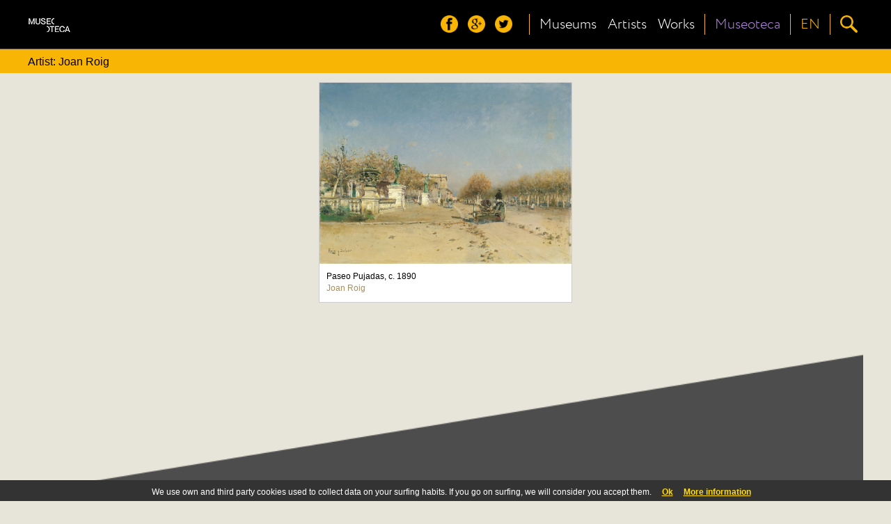

--- FILE ---
content_type: text/html;charset=UTF-8
request_url: https://museoteca.com/r/en/gallery/artist/1/5822/joan_roig/!/
body_size: 12174
content:





















<!DOCTYPE HTML>
<html>
<head>
	<title>Museoteca - Artist: Joan Roig</title>
	<meta http-equiv="Content-Type" content="text/html; charset=utf-8"/>
	<meta name="viewport" content="width=device-width, height=device-height, initial-scale=1.0, user-scalable=no" />
	
		<link href="styles/fonts/fonts.css" rel="stylesheet" type="text/css">
		<link href="styles/pleasart/gallery.css" rel="stylesheet" type="text/css">
		<link href="styles/pleasart/main.css" rel="stylesheet" type="text/css">		
		<meta name="viewport" content="initial-scale=1.0, user-scalable=no" />
		
		<script type="text/javascript" language="javascript" src="js/jquery.min.js"></script>
		<script type="text/javascript" language="javascript" src="js/pleasart/responsive_gallery.js"></script>
		<script type="text/javascript" language="javascript" src="js/pleasart/header.js"></script>
		<script type="text/javascript" language="javascript" src="js/jquery.easing.1.3.js"></script>
		<script src="js/jquery.lazyload.js" type="text/javascript"></script>
		

</head>

<body>
	
  <div id="main">

    <!-- Header -->






			<div id="header">
				<div class="content">
					<div id="logos">
						<div id="pleasart_logo">
							<a href="/"><img src="/img/pleasart/pleasart_logo.png"></a>
						</div>


					</div>
					
					<div id="menu_css">
						<div id="menu">
						
							<div id="header_menu">
								<div class="logo_align">
									<img src="/img/pleasart/header_menu.png">
								</div>
							</div>

							<div id="header_social">
								<div class="logo_align">
									<a href="https://www.facebook.com/museoteca" title="Follow us on facebook"><img class="social_icon hover_icon animated" src="/img/pleasart/header_facebook.png"></a>
									<a href="https://plus.google.com/110528077622648660221/about" title="Follow us on google+"><img class="social_icon hover_icon animated" src="/img/pleasart/header_googleplus.png"></a>
									<a href="https://twitter.com/Museoteca" title="Follow us on twitter"><img class="social_icon hover_icon animated" src="/img/pleasart/header_twitter.png"></a>
								</div>
								<div class="logo_separator"></div>
							</div>
							
							<div id="quick_links">
								<div class="logo_align">
									<a class="text_link animated" href="/r/en/museums/!/">
										<!-- <img src="/img/pleasart/header_museums.png"><br>  -->
										Museums
									</a>
								</div>
		
								<div class="logo_align">
									<a class="text_link animated" href="/r/en/artists/!/">
										<!-- <img src="/img/pleasart/header_artists.png"><br> -->
										Artists
									</a>
								</div>
								
								<div class="logo_align">
									<a class="text_link animated" href="/r/en/gallery/featured_works/1/!/">
										<!-- <img src="/img/pleasart/header_hot.png"><br> -->
										Works
									</a>
								</div>
								<div class="logo_separator"></div>
							</div>
							<div id="museoteca">

								<div class="logo_align">
									<a class="text_link animated" href="/r/en/about/!/">
										<!-- <img src="/img/pleasart/header_hot.png"><br> -->
										Museoteca
									</a>
								</div>			
											
								<div class="logo_separator"></div>		
							</div>
							
	
							<div id="header_language_button" class="language_show_button"  title="Language ">
								
								<div id="language_link" class="logo_align text_link animated">
									
									<!-- <img src="/img/pleasart/header_flags.png"> -->
									EN
								</div>
								<div class="logo_separator"></div>
							</div>
							
							<div id="search_show_button" title="Search ">
								<div class="logo_align">
									<img src="/img/pleasart/header_search.png" class="hover_icon animated">
								</div>
								<div id="last_logo_separator" class="logo_separator"></div>
							</div>
			
							
						</div>
					</div>

					<div id="search_form_css">
						<form id="search_form" name="search" action="/web_gallery.jsp">
						<div id="search_bar">
							<input type=hidden name="action" value="search">
  							<input id="search_input" name="data" type="text" value=""> 
				  			<img id="search_delete_icon" src="/img/pleasart/header_clear_search.png" onclick="clearSearch();" title="Clear">
						</div>
						<div id="search_button">
							<img src="/img/pleasart/header_search.png">
					  	</div>
						</form>
					</div>
		
					<div id="language_form_css">
						<div id="language_form">
							<div id="language_bar">
					  		
						
								<div class="logo_align language_selection_link">
									<a class="language text_link animated" href="/r/en/gallery/artist/1/5822/joan_roig/!/">English</a>
								</div>

								<div class="logo_align language_selection_link">
									<a class="language text_link animated" href="/r/es/gallery/artist/1/5822/joan_roig/!/">Español</a>
								</div>

								<div class="logo_align language_selection_link">
									<a class="language text_link animated" href="/r/fr/gallery/artist/1/5822/joan_roig/!/">Français</a>
								</div>


							</div>
						</div>
					</div>
					
					<div id="side_menu">
						<div id="social_side_menu" class="side_menu_section"><div class="inner_padding">
							<a href="" title="Follow us on facebook"><img class="side_menu_social_icon" src="/img/pleasart/header_facebook.png"></a>
							<a href="" title="Follow us on google+"><img class="side_menu_social_icon" src="/img/pleasart/header_googleplus.png"></a>
							<a href="" title="Follow us on twitter"><img class="side_menu_social_icon" src="/img/pleasart/header_twitter.png"></a>
						</div></div>
						<div id="quick_links_side_menu">
						
							<a href="/r/en/museums/!/">
							<div class="text_link side_menu_section" ><div class="inner_padding">
									<img class="quick_link_img" src="/img/pleasart/header_museums.png">
									Museums
							</div></div>
							</a>
							
							<a href="/r/en/artists/!/">	
							<div class="text_link side_menu_section"><div class="inner_padding">
									<img class="quick_link_img" src="/img/pleasart/header_artists.png">
									Artists
							</div></div>
							</a>
							
							<a href="/r/en/gallery/featured_works/1/!/">
							<div class="text_link side_menu_section"><div class="inner_padding">
								<img class="quick_link_img" src="/img/pleasart/header_hot.png">
								Works
							</div></div>
							</a>
						</div>
						
						<a href="/r/en/about/!/">
							<div class="text_link side_menu_section"><div class="inner_padding">
								<img class="quick_link_img" src="/img/pleasart/header_museoteca.png">
								Museoteca
							</div></div>
						</a>


						
						<div id="side_menu_language" class="language_show_button text_link side_menu_section"><div class="inner_padding">
								<img class="quick_link_img" src="/img/pleasart/header_flags.png">
								English
						</div></div>
						
					</div>
					
					
					<div class="clear"> </div>
				</div>
			</div>
			<div id="return_layer"></div>

			

	<script type="text/javascript" language="javascript" src="js/web/jquery.autocomplete.js"></script>
	<script>
		var options, a;
		jQuery(function(){
		   options = { 
						serviceUrl:'/web_suggest.jsp',
						appendTo: '#header'
				   		};
		   a = $('#search_input').autocomplete(options);
		}); 
	</script>
   	
<script>
  (function(i,s,o,g,r,a,m){i['GoogleAnalyticsObject']=r;i[r]=i[r]||function(){
  (i[r].q=i[r].q||[]).push(arguments)},i[r].l=1*new Date();a=s.createElement(o),
  m=s.getElementsByTagName(o)[0];a.async=1;a.src=g;m.parentNode.insertBefore(a,m)
  })(window,document,'script','//www.google-analytics.com/analytics.js','ga');

  ga('create', 'UA-49780909-1', 'auto');
  ga('send', 'pageview');

</script>

	<!-- Begin Cookie Consent -->
	<link href="styles/web/cookies.css" rel="stylesheet" type="text/css"> 
	<script type="text/javascript" src="js/web/cookieconsent.js"></script>
	<script>
			cookieConsent_Init("We use own and third party cookies used to collect data on your surfing habits. If you go on surfing, we will consider you accept them.","Ok","More information","web_legal.jsp#cookies");
	</script>
	<!-- End Cookie Consent -->

	<div id="header_path_right_bar"></div>
	<div class="content main_container" id="content_path">
	
   	<div id="header_path">
	   		Artist: Joan Roig
   	</div>
   	
   	<div class="clear"></div>
   	</div>
   	<!-- Content -->
   	<div id="site_content">
   	
   		<div class="works_gallery">
		<div id="gallery_container">   	
		
			<div id="items_loader" class="items">
			
					
							
								<div class="box dropshadow" pic_width="1670" pic_height="1200">
									<div class="image_crop" >
										<a href="/r/en/work/26045/joan_roig/paseo_pujadas_c_1890/!/">
											<img class="thumb" data-original="https://pod.museoteca.com/thyssen_malaga/img/web/images/00834.jpg">
										</a>
									</div>
									<a href="/r/en/work/26045/joan_roig/paseo_pujadas_c_1890/!/">
										<div class="title">
											Paseo Pujadas, c. 1890<br/>
											<span class="author">Joan Roig</span>
										</div>
									</a>
								</div>
							
								
				
				</div>
				
				
				
			</div>
		</div>
		</div>
		<div class="clear"></div>
	</div>
	
	


<div class="clear"> </div>
			<div class="footer">
				<div class="footer_triangle">
					<img src="/img/pleasart/footer_triangle.png">
				</div>
				<div class="footer_wrapper">
					<div class="footer_content">
						<div class="footer_pleasart">
							<div class="footer_pleasart_logo">
								<img src="/img/pleasart/pleasart_logo_footer.png">
							</div>
							<div class="footer_pleasart_social">
								<a href="https://www.facebook.com/museoteca" title="Follow us on facebook"><img src="/img/pleasart/footer_facebook.png"></a>
								<a href="https://plus.google.com/110528077622648660221/about" title="Follow us on google+"><img src="/img/pleasart/footer_googleplus.png"></a>
								<a href="https://twitter.com/Museoteca" title="Follow us on twitter"><img src="/img/pleasart/footer_twitter.png"></a>
							</div>
							<div id="footer_newsletter">
								<form class="newsletter_form" name="newsletter" action="">
									<div id="footer_newsletter_input" class="newsletter_input" path="">
										Receive our newsletter<br/>
										<input type="email" value="" name="email" id="footer_newsletter_email" placeholder="your email address" required="">
									</div>
									<button type="submit" value="Subscribe" name="subscribe" class="newsletter_button" onclick="formSubmit();">Send</button>
								</form>
							</div>
		
						</div>
						<div class="clear"> </div>
						<div class="footer_museums">


							<!-- <div class="museum"><div class="center_fix">
								<a href=""><img src="/img/pleasart/orsay_logo_white.png"></a>
							</div></div> -->
							
						</div>
						<div class="clear"> </div>
						
						<div class="footer_copyright">
							<a href="#" data-mailto="support@museoteca.com"><img id="contact_icon" src="img/pleasart/contact_icon.png"></a> | <a href="web_conditions_policy.jsp">Legal</a> | <a href="web_conditions_policy.jsp#cookies">Cookies policy</a><br><br>
							©2014 Museoteca.com. These pictures are exclusive and original which reproduce with maximum faithfulness to the originals. Pictures and its related information are the official of the museums listed in this site. 
						</div>
						
						
					</div>
				</div>
				
				
			</div>
			
			<div id="newsletter_confirmation">
					<div id="newsletter_confirmation_bg"></div>
					<div class="vertical_align_fix">
						<div id="newsletter_confirmation_float">
							The email was successfully subscribed to our list
							<div id="newsletter_confirmation_button">Aceptar</div>
						</div>
					</div>
			</div>
	
	
	
</body>

</html>








--- FILE ---
content_type: application/javascript
request_url: https://museoteca.com/r/en/gallery/artist/1/5822/joan_roig/!/js/pleasart/responsive_gallery.js
body_size: 4761
content:
var onGalleryLayoutChanged = null;

var PIC_BORDER = 2;

var BASE_HEIGHT = 260;
var MARGIN = 10;
var BASE_WIDTH = 1200;

var indexGallery = false;

$(function(){	
	
	$('#main').css('min-height', '0');
	
	checkGalleryOrientation();
	
	$(window).resize(function() {
		checkGalleryOrientation();
	});
	
	/*
	$("#layout_button").click(function() {
		
		console.log('#layout_button.click', $(this).attr('layout'));
		//button_state = $("#layout_buttons_container").css('overflow');
		//button_state == 'visible' ? button_state = 'hidden' : button_state = 'visible';
		//$("#layout_buttons_container").css('overflow', button_state);
		
		var currentOrientationChanged = $(this).attr('layout') ==  'vertical' ? 'horizontal' : 'vertical';
		$(this).attr('layout', currentOrientationChanged);
		
		checkGalleryOrientation();
		
		
	});*/
	
	/*$("#h_layout_button").click(function() {
		$("#layout_buttons_container").attr('layout', 'horizontal');
		$("#layout_buttons_container").css('overflow', 'hidden');
		checkGalleryOrientation();
		
		if (onGalleryLayoutChanged != null)
		{
			onGalleryLayoutChanged();
		}
		
	});
	
	$("#v_layout_button").click(function() {
		$("#layout_buttons_container").attr('layout', 'vertical');
		$("#layout_buttons_container").css('overflow', 'hidden');
		checkGalleryOrientation();
		
		if (onGalleryLayoutChanged != null)
		{
			onGalleryLayoutChanged();
		}

	});*/
	
})


function checkGalleryOrientation() {
		verticalLayout();
}

function verticalLayout() {
	$('#main').css('width', '100%');
	$('#site_content').css('margin-left', 'auto');
	$('#site_content').css('margin-right', 'auto');

	gallery_width = Math.min(BASE_WIDTH, $(window).width());
	//$('#gallery_container').css('width', gallery_width + 'px');
	
	var container_width = $('#gallery_container').width();
	
	$layout=$('#gallery_container');
	max = $layout.find('.box').length;
	
	var currentY = $('#items_loader').position().top;
	var rowImagesArray = new Array();
	var currentRowWidth = 0;
	var margin_count= 0;
	var conta = 0;
	
	$layout.find('.box').each(function() {
		
		temp_pic_width =  ( $(this).attr('pic_width') / $(this).attr('pic_height') ) * BASE_HEIGHT + PIC_BORDER;
		
		if (currentRowWidth + temp_pic_width > container_width ) {
			
			var ratio =  currentRowWidth / BASE_HEIGHT;
			available_width = container_width - MARGIN*margin_count*2 - PIC_BORDER; 
			new_height = Math.floor(available_width / ratio);

			for (var i=0;i<rowImagesArray.length;i++) {
				$(rowImagesArray[i]).css('display', 'inline-block');
				setupImageSize(rowImagesArray[i], new_height, MARGIN);
			} 
			
			// add this current first new line image to the array
			rowImagesArray = new Array();
			rowImagesArray.push(this);
			currentRowWidth = temp_pic_width;
			margin_count = 1;
			
		} else {
			currentRowWidth +=  temp_pic_width ;
			rowImagesArray.push(this);
			margin_count++;
		}
		
		conta++;
		
		if (conta >= $layout.find('.box').length) {
			
			var ratio =  currentRowWidth / BASE_HEIGHT;
			available_width = container_width - MARGIN*margin_count*2; 
			new_height = Math.floor(available_width / ratio);
			
			for (var i=0;i<rowImagesArray.length;i++) {
				if (indexGallery) {
					$(rowImagesArray[i]).css('display', 'none');
				} else {
					setupImageSize(rowImagesArray[i], Math.min(new_height, BASE_HEIGHT), MARGIN);
				}
			} 
		}
		
	});
	
}

function setupImageSize(m_object, m_height, m_margin) {
	
	image = $(m_object).find('img');	
	image_container = $(m_object).find('.image_crop');	
	title = $(m_object).find(".title");
	
	var ratio = $(m_object).attr('pic_width') / $(m_object).attr('pic_height') ; 
	
	TILE_SPACE = indexGallery ? 0 : 55;
	offset = m_margin;
	
	altoImagen =  altoContainer = m_height;
	anchoImagen = anchoContainer = altoImagen * ratio;

	$(image).css('height', altoImagen+'px');
	$(image).css('width', anchoImagen+'px');
	$(image).css('left', (anchoContainer - anchoImagen)/2+'px');
	
	$(title).css('width', anchoContainer - MARGIN*2+'px');
	
	$(image_container).css('width', anchoContainer+'px');
	$(image_container).css('height', altoContainer+'px');
	
	$(m_object).css('width', anchoContainer+'px');
	$(m_object).css('height', altoContainer+TILE_SPACE+'px');
	$(m_object).css('margin', m_margin+'px');
	
	//$(m_object).delay(Math.random()*1000).animate({"opacity": "1"}, 500);

}

function changeImagesBaseHeight(height)
{
	BASE_HEIGHT = height;
}


function setGalleryIndexMode(is_index)
{
	indexGallery = is_index;
	MARGIN = is_index ? 5 : 10;
}


$(function() {
    $("img.thumb").lazyload({
    	effect : "fadeIn"
    });
});


